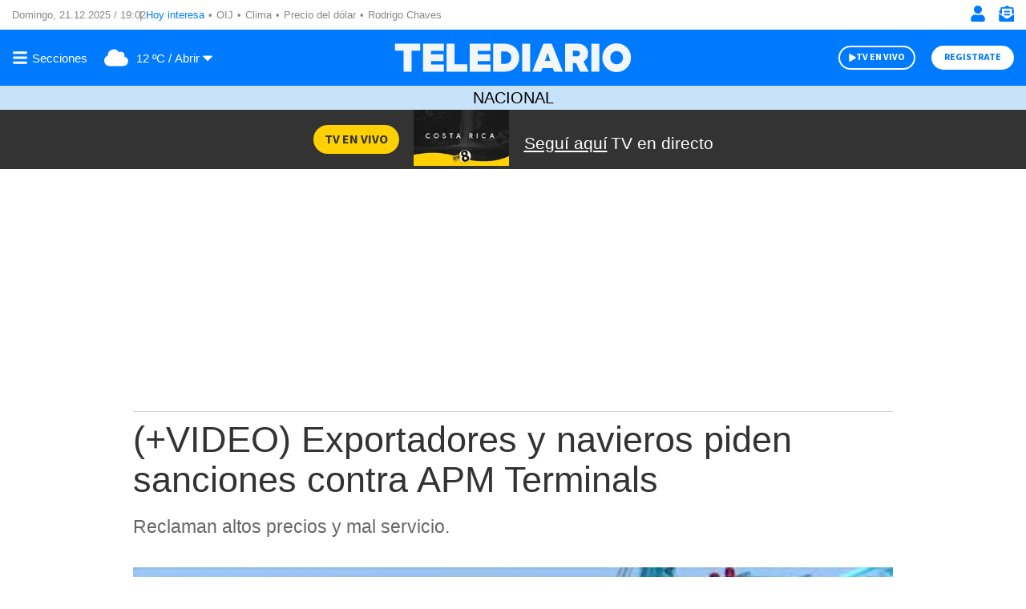

--- FILE ---
content_type: text/html; charset=utf-8
request_url: https://www.google.com/recaptcha/api2/aframe
body_size: 247
content:
<!DOCTYPE HTML><html><head><meta http-equiv="content-type" content="text/html; charset=UTF-8"></head><body><script nonce="sFJC_6tXjwVK9syAm3vlJw">/** Anti-fraud and anti-abuse applications only. See google.com/recaptcha */ try{var clients={'sodar':'https://pagead2.googlesyndication.com/pagead/sodar?'};window.addEventListener("message",function(a){try{if(a.source===window.parent){var b=JSON.parse(a.data);var c=clients[b['id']];if(c){var d=document.createElement('img');d.src=c+b['params']+'&rc='+(localStorage.getItem("rc::a")?sessionStorage.getItem("rc::b"):"");window.document.body.appendChild(d);sessionStorage.setItem("rc::e",parseInt(sessionStorage.getItem("rc::e")||0)+1);localStorage.setItem("rc::h",'1766343766106');}}}catch(b){}});window.parent.postMessage("_grecaptcha_ready", "*");}catch(b){}</script></body></html>

--- FILE ---
content_type: text/css
request_url: https://www.telediario.cr/bundles/appcamusassets/scss/main/groups/nd/content-body/base.css?version=1765307303435
body_size: 811
content:
.content-columns{display:grid;grid-template-columns:100%;justify-content:center;list-style:none;padding:0 10px;margin-bottom:18px}.live .content-columns{margin:0 auto 18px;max-width:988px}.content-columns__left{order:1}.content-columns__right{order:2}.content-columns__left,.content-columns__right{width:100%;margin:0 auto}.content-columns__live-ul{display:flex;flex-direction:column;list-style:none;margin:0;padding:0}.content-columns__nd{position:relative}.content-columns .ad-medium-rectangle-base{border-top:0;height:600px;padding:0}@media only screen and (min-width:969px){.content-columns{display:-webkit-box;display:-ms-flexbox;display:flex}.content-columns__left{width:618px;overflow:hidden}.content-columns__left.event{width:100%}.content-columns__right{width:300px;margin-left:40px;display:-webkit-box;display:-ms-flexbox;display:flex;-webkit-box-orient:vertical;-webkit-box-direction:normal;-ms-flex-direction:column;flex-direction:column;-webkit-box-align:center;-ms-flex-align:center;align-items:center}.content-columns__right .sn-frame .media-container{height:auto;min-height:70px;max-height:600px!important}.content-columns__right .trc_related_container{width:300px}.content-columns__li .ad-medium-rectangle-base{padding:0 0 0 27px}}.nd-content-body-base{display:block;position:relative;width:100%}.nd-content-body-base__author{font-family:var(--font-src-semi-bold),var(--font-sans-serif);color:#333;font-size:19px}.nd-content-body-base__date{color:#666;font-family:var(--font-src-pro),var(--font-sans-serif);display:block;font-size:15px;margin-bottom:17px}.nd-content-body-base__date.opinion{margin:0}.nd-content-body-base__socials{margin-bottom:17px}.nd-content-body-base__body{color:#333;font-family:var(--font-src-pro),var(--font-sans-serif);font-size:20px;line-height:29px}.nd-content-body-base__body b,.nd-content-body-base__body strong{font-family:var(--font-src-semi-bold),var(--font-sans-serif);color:inherit}.nd-content-body-base__body>div>iframe,.nd-content-body-base__body>p>iframe{width:100%;min-height:160px}.nd-content-body-base__body>div>a,.nd-content-body-base__body>div>p>a,.nd-content-body-base__body>p>a{color:#337ab7;text-decoration:underline}.nd-content-body-base__body p{padding-top:6px}.nd-content-body-base__body p:empty{display:none;padding-top:0;margin-bottom:0}.nd-content-body-base__body u{text-decoration:underline}.nd-content-body-base__body .fb-post,.nd-content-body-base__body .fb-video,.nd-content-body-base__body .twitter-tweet{display:block;width:100%;max-width:618px;margin:0 auto}.nd-content-body-base__body.opinion p:first-child{margin-top:0}.nd-content-body-base__body.opinion p:first-child:first-letter{float:left;font-size:105px;line-height:60px;padding-top:12px;padding-right:8px;padding-left:0}.nd-content-body-base__author,.nd-content-body-base__body,.nd-content-body-base__date{display:block;overflow:hidden;width:100%}.nd-content-body-base .share-container{height:35px;width:35px;border:1px solid #888!important;border-radius:50%;padding:8px!important}.nd-content-body-base .share-container:not(:first-child){margin-left:20px}.nd-content-body-base camus-script{font-size:0;line-height:0}@media only screen and (min-width:969px){.nd-content-body-base__author,.nd-content-body-base__date{max-width:310px}.nd-content-body-base__socials{position:absolute;right:0;top:0}}.social-share-ul{list-style:none;padding-left:0;margin:0}.social-share-element{display:inline-flex;position:relative;vertical-align:middle;border:1px solid #888;border-radius:50%;height:35px;width:35px}.social-share-element>a{align-items:center;display:flex;justify-content:center;width:100%}.social-share-element>a::before{bottom:0;content:'';left:0;position:absolute;right:0;top:0}.social-share-element:not(:first-child){margin-left:20px}.social-share-element .svg-em,.social-share-element .svg-wa{align-items:center;display:inline-flex;justify-content:center;width:100%}.social-share-element svg{color:#888}

--- FILE ---
content_type: text/javascript
request_url: https://www.telediario.cr/bundles/appcamusassets/js/bundle/ExtraordinaryChunk.a10dca121a41b8627cd6.mjs
body_size: 1450
content:
(window.webpackJsonp=window.webpackJsonp||[]).push([[11],{107:function(e,t,a){"use strict";a.r(t);a(29),a(57),a(32),a(54);var i=a(126),o=a.n(i),r=a(148),s=a.n(r);t.default=class{constructor(e){this.element=e,this.player(),this.addClickPlayer()}player(){var e=this.element.className,t=o()(this.element).find("."+e+"__video"),a=t.attr("data-provider"),i=t.attr("data-reference");switch(e){case"eo-tv-base":if(-1!=a.search("youtube")){var r='<div class="camus-youtube video-item" video-id="'+i+'"></div>';t.html(r)}else if(-1!=a.search("mediastream")){var s='<iframe allow="autoplay; fullscreen" allowfullscreen allowscriptaccess="always" class="eo-tv__iframe" height="100%" title="MediaStream video player" src="https://mdstrm.com/'+(-1!=a.search("live")?"live-stream":"embed")+"/"+i+'?jsapi=true&autoplay=true&player=5efe501c21d05a0722152f6d&mse=true" width="100%"></iframe>';t.html(s)}break;case"eo-tv-media":case"eo-tv-vid":case"eo-tv-program":if(-1!=a.search("youtube")){var l='<div class="camus-youtube video-item" video-id="'+i+'"></div>';t.html(l)}else if(-1!=a.search("mediastream")){var d='<iframe allow="autoplay; fullscreen" allowfullscreen allowscriptaccess="always" class="eo-tv__iframe" height="100%" title="MediaStream video player" src="https://mdstrm.com/'+(-1!=a.search("live")?"live-stream":"embed")+"/"+i+'?jsapi=true&autoplay=true&player=5efe501c21d05a0722152f6d&mse=true" width="100%"></iframe>';t.html(d)}}}addClickPlayer(){var e=o()(this.element),t=this,a=e.find(".description-btn-container"),i=e.find(".holder-container");if(a.length){var r=a.parent();a.find("button").click((function(){var a=o()(this).attr("data-provider"),i=o()(this).attr("data-reference");if(-1!=a.search("youtube")){var l='<iframe width="100%" height="100%" title="Yotube video player" src="https://www.youtube.com/embed/'+i+'?autoplay=1&enablejsapi=1" enablejsapi="1" video-id="'+i+'" class="camus-youtube" frameborder="0" gesture="media" allow="encrypted-media" allowfullscreen></iframe>';r.css("z-index","3").html(l)}else{if(-1==a.search("brigthcove"))return!1;var d=e.find(".player-live"),n="player"+i,c='<video id="'+n+'" data-account="57828478001" data-player="SyoL14kBx" data-embed="default" data-video-id="'+i+'" width="100%" height="100%" class="video-js" controls></video>';t.restoreAllVideos(),r.toggle(),d.toggle(),d.append(c),s()("//players.brightcove.net/57828478001/SyoL14kBx_default/index.min.js",(function(e,t){videojs(n).play(),videojs(n).play(),videojs(n).on("ready",(function(){videojs(n).play(),videojs(n).on("ended",(function(){r.toggle(),d.toggle(),d.empty(),videojs(n).dispose()}))}))}))}}))}else if(i.length){var l=i.attr("data-provider"),d=i.attr("data-reference");if(-1!=l.search("youtube")){var n='<div class="float-container"><div class="camus-youtube video-item" video-id="'+d+'"></div><button class="btn-remove-floated"><i class="glyphicon glyphicon-remove"></i></button></div>';i.html(n)}else{if(-1==l.search("brigthcove"))return!1;var c='<div class="float-container"><video id="playerLiveVideo" class="video-js video-item" data-account="57828478001" data-player="SyoL14kBx" data-embed="default" data-video-id="'+d+'" width="100%" height="100%" controls></video><button class="btn-remove-floated"><i class="glyphicon glyphicon-remove"></i></button></div>';i.html(c),s()("//players.brightcove.net/57828478001/SyoL14kBx_default/index.min.js",(function(e,t){videojs("playerLiveVideo").ready((function(){this.play()}))}));new MutationObserver((function(t){for(var a of t)if("attributes"==a.type)return o()("body").trigger("slick-opening-change",{target:e}),!1})).observe(o()(e).find(".social-networks-share").find("[data-social-link]")[0],{attributes:!0,childList:!0,subtree:!0})}}}restoreAllVideos(){var e=o()(".video-js");o.a.each(e,(function(e,t){if(o()(t).length>0){var a=o()(t).parent(".player-live").parent(".media-container"),i=a.find(".img-container"),r=a.find(".player-live");if("none"==i.css("display")){i.toggle(),r.toggle();var s=o()(t).attr("id");videojs(s).dispose(),r.empty()}else{s=o()(t).attr("id");videojs(s).muted(!0)}}}))}}},148:function(e,t){function a(e,t){e.onload=function(){this.onerror=this.onload=null,t(null,e)},e.onerror=function(){this.onerror=this.onload=null,t(new Error("Failed to load "+this.src),e)}}function i(e,t){e.onreadystatechange=function(){"complete"!=this.readyState&&"loaded"!=this.readyState||(this.onreadystatechange=null,t(null,e))}}e.exports=function(e,t,o){var r=document.head||document.getElementsByTagName("head")[0],s=document.createElement("script");"function"==typeof t&&(o=t,t={}),t=t||{},o=o||function(){},s.type=t.type||"text/javascript",s.charset=t.charset||"utf8",s.async=!("async"in t)||!!t.async,s.src=e,t.attrs&&function(e,t){for(var a in t)e.setAttribute(a,t[a])}(s,t.attrs),t.text&&(s.text=""+t.text),("onload"in s?a:i)(s,o),s.onload||a(s,o),r.appendChild(s)}}}]);

--- FILE ---
content_type: text/javascript
request_url: https://www.telediario.cr/bundles/appcamusassets/js/bundle/CommentsChunk.a10dca121a41b8627cd6.mjs
body_size: 649
content:
(window.webpackJsonp=window.webpackJsonp||[]).push([[8],{116:function(s,e,t){"use strict";t.r(e);t(126);e.default=class{constructor(s){this.element=s,this.init()}init(){var s=this.element.querySelectorAll(".nd-comments-base__button");null!=s&&s[0].addEventListener("click",(function(s){if(tp.pianoId.isUserValid()){var e=s.target.closest(".nd-comments-base"),t=e.querySelector(".nd-comments-base__widget");t&&(e.classList.contains("fb-loaded")?e.classList.contains("close")?e.classList.remove("close"):e.classList.add("close"):(window.fbAsyncInit(),e.classList.add("fb-loaded","close"),t.classList.add("fb-comments")))}else{if(1==confirm("Para realizar esta acción debes estar registrado")){var n=document.querySelector(".header__actions-icon[name=login-button]");n&&n.click()}}}),!1)}}}}]);

--- FILE ---
content_type: application/javascript; charset=utf-8
request_url: https://fundingchoicesmessages.google.com/f/AGSKWxXYYaTnN2wqXxNZvXj1rLUNwmDTfAALCqLoa4CL5BB6G_Csrqt0bMX0bS8l-VQEpqUfXcOa8EXhX04BEbXU9bbvQ6-mvC0GLDstvGCdcrKID45B0LHTgB3AAIucRXbyl1b_7lrXuQANO7hQ-_8Qz1rnCPwVR-k_cNWUAgicGSCagyh5IH6UyIt2khE=/_/ban300.html/adgenerator./imlive.gif/context_ads./cornerbig.swf
body_size: -1291
content:
window['a9aaab02-8016-47f8-b326-f2eb4a934704'] = true;

--- FILE ---
content_type: image/svg+xml
request_url: https://www.telediario.cr/bundles/appcamusassets/images/weather/icons/3d-white.svg
body_size: 250
content:
<svg id="Capa_1" data-name="Capa 1" xmlns="http://www.w3.org/2000/svg" viewBox="0 0 60 48"><defs><style>.cls-1{fill:#FFF;}</style></defs><path class="cls-1" d="M59.61,32.93A11.87,11.87,0,0,1,47.73,44.8H13.58a13.37,13.37,0,0,1-4.44-26c0-.25,0-.5,0-.75a14.86,14.86,0,0,1,27.73-7.41,8.81,8.81,0,0,1,4.94-1.5,8.91,8.91,0,0,1,8.91,8.91,9,9,0,0,1-.59,3.21A11.87,11.87,0,0,1,59.61,32.93Z"/></svg>


--- FILE ---
content_type: image/svg+xml
request_url: https://www.telediario.cr/bundles/appcamusassets/images/weather/icons/1d-gris.svg
body_size: 485
content:
<svg id="Capa_1" data-name="Capa 1" xmlns="http://www.w3.org/2000/svg" viewBox="0 0 60 48"><defs><style>.cls-1{fill:#777;}</style></defs><path class="cls-1" d="M52.14,25.41l-8.55,4.27,3,9.06a1.56,1.56,0,0,1-2,2l-9.07-3L31.3,46.24a1.55,1.55,0,0,1-2.79,0l-4.27-8.55-9.07,3a1.57,1.57,0,0,1-2-2l3-9.07L7.67,25.4a1.56,1.56,0,0,1,0-2.8l8.55-4.28-3-9.06a1.56,1.56,0,0,1,2-2l9.07,3,4.27-8.55a1.56,1.56,0,0,1,2.8,0l4.28,8.55,9.07-3a1.56,1.56,0,0,1,2,2l-3,9.06,8.55,4.27A1.57,1.57,0,0,1,52.14,25.41ZM38.08,15.83a11.55,11.55,0,1,0,0,16.34A11.58,11.58,0,0,0,38.08,15.83Zm.5,8.17a8.67,8.67,0,1,1-8.67-8.67A8.68,8.68,0,0,1,38.58,24Z"/></svg>

--- FILE ---
content_type: text/javascript
request_url: https://www.telediario.cr/bundles/appcamusassets/js/bundle/MediaChunk.a10dca121a41b8627cd6.mjs
body_size: 3052
content:
(window.webpackJsonp=window.webpackJsonp||[]).push([[19,31],{113:function(t,e,n){"use strict";n.r(e);n(29),n(57);var a=n(126),i=n.n(a),s=n(148),o=n.n(s),r=(n(147),n(150));e.default=class{constructor(t){this.element=t,this.shuffle()}shuffle(){var t=this;i.a.each(this.element.classList,(function(e,n){switch(n){case"nd-md-base":case"nd-media-detail-base":t.mdInit(),t.sdInit();break;case"nd-split-detail-media":t.sdInit()}}))}mdInit(){var t=i()(this.element),e=t.find(".carousel"),n=t.find(".left"),a=t.find(".right");t.find(".text"),t.find(".currentSlide");e.find(".video-js").length>0&&o()("//players.brightcove.net/57828478001/SyoL14kBx_default/index.min.js",(function(t,e){})),e.slick({infinite:!0,slidesToShow:1,lazyLoad:"ondemand",prevArrow:n,nextArrow:a,mobileFirst:!0,adaptiveHeight:!0}),i()(e).on("afterChange",(function(t,e,n,a){if(window.camus_ms&&window.camus_yt){if(0!==Object.keys(window.camus_ms).length)for(var s in window.camus_ms)window.camus_ms[s].videoStop();if(0!==Object.keys(window.camus_yt).length)for(var o in window.camus_yt)window.camus_yt[o].pauseVideo()}i()(".currentSlide").text(e.currentSlide+1);e.currentSlide;e.slideCount}))}sdInit(){var t=i()(".nd-split-detail-media__play");i()(t).click((function(){var t,e,n=i()(this).attr("data-provider"),a=i()(this).attr("data-reference");if(-1!=n.search("youtube")){var s,l,d,u,c="camus-video-"+a+"-"+Date.now(),m=document.createElement("span");m.className="youtube_video camus-video",m.id=c,i()(this).parent().siblings(".embed-container").append(m),null==(s=window)||null==(l=s.google)||null==(d=l.ima)||null==(u=d.settings)||u.setLocale("es");var f={youtubeOptions:{height:"100%",playerVars:{autoplay:1},playsinline:!0,width:"100%",videoId:a}};Object(r.createPlayer)(c,f)}else if(-1!=n.search("brigthcove"))t='<video id="'+(e="player"+a)+'" data-account="57828478001" data-player="SyoL14kBx" data-embed="default" data-video-id="'+a+'" width="100%" height="100%" class="video-js" controls></video>';else if(-1!=n.search("mediastream")){t='<iframe allow="autoplay; fullscreen" allowfullscreen allowscriptaccess="always" class="eo-tv__iframe" width="100%" height="100%" title="MediaStream video player" src="https://mdstrm.com/'+(-1!=n.search("live")?"live-stream":"embed")+"/"+a+'?jsapi=true&autoplay=true&player=5efe501c21d05a0722152f6d&mse=true"></iframe>'}i()(this).parent().css("display","none"),i()(this).parent().siblings(".embed-container").css("display","block"),i()(this).parent().siblings(".embed-container").html(t),-1!=n.search("brigthcove")&&o()("//players.brightcove.net/57828478001/SyoL14kBx_default/index.min.js",(function(t,n){videojs(e).play()}))}))}}},115:function(t,e,n){"use strict";n.r(e);var a=n(126),i=n.n(a);e.default=class{constructor(t){this.element=t,this.startPlayer()}startPlayer(){var t=this,e=i()(t.element),n=e.find("."+e.attr("class")+"__track")[0],a=e.find("."+e.attr("class")+"__wave-container"),s=e.find("."+e.attr("class")+"__volume-bar-container"),o=e.find("."+e.attr("class")+"__volume-over"),r=e.find("."+e.attr("class")+"__volume-bar"),l=e.find("."+e.attr("class")+"__progress-over"),d=e.find("."+e.attr("class")+"__progress-dot"),u=e.find("."+e.attr("class")+"__progress-bar"),c=e.find("."+e.attr("class")+"__play-pause"),m=e.find("."+e.attr("class")+"__time-display"),f=0,p=0,h=0,v=0;n.ontimeupdate=function(){t.timeUpdate(n,u,m,d)},n.onloadedmetadata=function(e){m.find(".time-duration").html(t.timeFormat(n.duration))},isNaN(n.duration)||m.find(".time-duration").html(t.timeFormat(n.duration)),c.click((function(){t.isPlaying(n)?(i()("#from_pause_to_play").get(0).beginElement(),i()(c).find(".play").removeClass("active"),n.pause()):(i()("#from_play_to_pause").get(0).beginElement(),i()(c).find(".play").addClass("active"),n.play())})),a.mousemove((function(t){i()(this).addClass("active"),f=t.offsetX/this.offsetWidth;t.pageX,i()(this).offset().left;h=100*f,l.width(h+"%"),d.width("calc("+h+"% - 4px)")})),a.mouseleave((function(t){var e=n.currentTime/n.duration*100;i()(this).removeClass("active"),l.width("0%"),d.width("calc("+e+"% - 4px)")})),a.mousedown((function(t){i()(this).removeClass("active"),n.currentTime=f*n.duration,h=0})),s.mousemove((function(t){i()(this).addClass("active"),p=(t.offsetX+5)/this.offsetWidth,v=100*p,o.width(v+"%")})),s.mouseout((function(t){i()(this).removeClass("active"),o.width("0%")})),s.mousedown((function(t){i()(this).removeClass("active"),r.width(v+"%"),p>=.95?(p=1,e.find("."+e.attr("class")+"__volume-button-mute").css("display","none"),e.find("."+e.attr("class")+"__volume-button-low").css("display","none"),e.find("."+e.attr("class")+"__volume-button-medium").css("display","none"),e.find("."+e.attr("class")+"__volume-button-full").css("display","block"),r.width("100%")):p<.14?(p=0,e.find("."+e.attr("class")+"__volume-button-full").css("display","none"),e.find("."+e.attr("class")+"__volume-button-low").css("display","none"),e.find("."+e.attr("class")+"__volume-button-medium").css("display","none"),e.find("."+e.attr("class")+"__volume-button-mute").css("display","block"),r.width("0%")):p<.3?(e.find("."+e.attr("class")+"__volume-button-full").css("display","none"),e.find("."+e.attr("class")+"__volume-button-mute").css("display","none"),e.find("."+e.attr("class")+"__volume-button-medium").css("display","none"),e.find("."+e.attr("class")+"__volume-button-low").css("display","block")):p<.95&&(e.find("."+e.attr("class")+"__volume-button-full").css("display","none"),e.find("."+e.attr("class")+"__volume-button-mute").css("display","none"),e.find("."+e.attr("class")+"__volume-button-low").css("display","none"),e.find("."+e.attr("class")+"__volume-button-medium").css("display","block")),n.volume=p,v=0}))}timeUpdate(t,e,n,a){var i=t.currentTime/t.duration*100;e.width(i+"%"),a.width("calc("+i+"% - 4px)"),n.hasClass("active")||n.addClass("active"),n.find(".time-current").html(this.timeFormat(t.currentTime))}timeFormat(t){var e=Math.floor(t/60)<10?"0"+Math.floor(t/60):Math.floor(t/60);return e+":"+(Math.floor(t-60*e)<10?"0"+Math.floor(t-60*e):Math.floor(t-60*e))}isPlaying(t){return!t.paused}}},148:function(t,e){function n(t,e){t.onload=function(){this.onerror=this.onload=null,e(null,t)},t.onerror=function(){this.onerror=this.onload=null,e(new Error("Failed to load "+this.src),t)}}function a(t,e){t.onreadystatechange=function(){"complete"!=this.readyState&&"loaded"!=this.readyState||(this.onreadystatechange=null,e(null,t))}}t.exports=function(t,e,i){var s=document.head||document.getElementsByTagName("head")[0],o=document.createElement("script");"function"==typeof e&&(i=e,e={}),e=e||{},i=i||function(){},o.type=e.type||"text/javascript",o.charset=e.charset||"utf8",o.async=!("async"in e)||!!e.async,o.src=t,e.attrs&&function(t,e){for(var n in e)t.setAttribute(n,e[n])}(o,e.attrs),e.text&&(o.text=""+e.text),("onload"in o?n:a)(o,i),o.onload||n(o,i),s.appendChild(o)}},150:function(t,e,n){"use strict";n.r(e),n.d(e,"GOOGLE_IMA_SCRIPT_URL",(function(){return s})),n.d(e,"YOUTUBE_IFRAME_API_URL",(function(){return o})),n.d(e,"firstOrDefault",(function(){return m})),n.d(e,"createPlayer",(function(){return h}));n(32),n(54),n(58);function a(t,e,n,a,i,s,o){try{var r=t[s](o),l=r.value}catch(t){return void n(t)}r.done?e(l):Promise.resolve(l).then(a,i)}function i(t){return function(){var e=this,n=arguments;return new Promise((function(i,s){var o=t.apply(e,n);function r(t){a(o,i,s,r,l,"next",t)}function l(t){a(o,i,s,r,l,"throw",t)}r(void 0)}))}}var s="//imasdk.googleapis.com/js/sdkloader/ima3.js",o="https://www.youtube.com/iframe_api?ima=1",r=!1,l=[],d=()=>{YT.ready(()=>{for(var t of(r=!0,l))t()})},u=(t,e)=>{t.adTagUrl="https://pubads.g.doubleclick.net/gampad/ads?iu=/7246/YouTube_New_TDCR&description_url=[placeholder]&tfcd=0&npa=0&sz=480x360%7C480x361%7C640x480&cust_params=yt_embed_ima%3D1&gdfp_req=1&unviewed_position_start=1&output=vast&env=vp&impl=s&correlator=",e.useStyledNonLinearAds=!0,e.uiElements=[window.google.ima.UiElements.AD_ATTRIBUTION,window.google.ima.UiElements.COUNTDOWN]},c=(t,e)=>{var n,a,i=(null==t||null==(n=t.g)||null==(a=n.parentElement)?void 0:a.id)||"";""!==i&&t&&e&&(window.camus_yt[i]=t)};function m(t,e){if(0==t.length)return null;if(null==e)return t[0];for(var n=0;n<t.length;n++)if(e(t[n]))return t[n];return null}function f(){return p.apply(this,arguments)}function p(){return(p=i((function*(){if(!r){document.body.getElementsByTagName("script");var t=document.querySelector('script[src="'+s+'"]'),e=document.querySelector('script[src="'+o+'"]');null==e&&null==t?((t=document.createElement("script")).async=!0,t.src=s,(e=document.createElement("script")).async=!0,e.src=o,void 0===window.onYouTubeIframeAPIReady&&void 0===window.google?window.onYouTubeIframeAPIReady=d:e.onload=d,document.body.append(t),document.body.append(e)):d()}return Promise.resolve()}))).apply(this,arguments)}function h(t,e,n){return v.apply(this,arguments)}function v(){return(v=i((function*(t,e,n){if(void 0===n&&(n=5e3),null!=e&&e.youtubeOptions&&(e.youtubeOptions.embedConfig={adsConfig:{disableAds:!0,nonPersonalizedAd:!0,enableIma:!0}}),!r)return new Promise((a,i)=>{l.push(()=>{YT.createPlayerForPublishers(t,u,e,c),a(void 0)}),f(),setTimeout(()=>{i("No se pudo cargar el video de YouTube en el tiempo limite")},n)});YT.createPlayerForPublishers(t,u,e,c)}))).apply(this,arguments)}e.default={createPlayer:h}}}]);

--- FILE ---
content_type: text/javascript
request_url: https://www.telediario.cr/bundles/appcamusassets/js/bundle/ViewerMediaChunk.a10dca121a41b8627cd6.mjs
body_size: 436
content:
(window.webpackJsonp=window.webpackJsonp||[]).push([[28],{114:function(e,i,t){"use strict";t.r(i);i.default=class{constructor(){this.init()}init(){var e=document.querySelectorAll(".nd-content-body-base .nd-media-detail-caption"),i=this;e.forEach((e,t)=>{e.classList.add("viewer");var a=e.querySelector(".nd-media-detail-caption__zoom");a&&a.addEventListener("click",(function(t){i.viewer(e)}),!1)})}viewer(e){var i=document.querySelector("body"),t=e.querySelector(".nd-media-detail-caption__data");if("thumbnail"in t.dataset!=!1){var a=t.dataset.thumbnail,n=t.dataset.title?t.dataset.title:"",d='\n        <button class="nd-media-detail-viewer__button"></button>\n        <figure class="nd-media-detail-viewer__figure img-container">\n          <img alt="'+n+'" class="nd-media-detail-viewer__img" src="'+a+'">\n          <figcaption class="nd-media-detail-viewer__caption">\n            <button class="nd-media-detail-viewer__toggle"></button>\n            <span class="nd-media-detail-viewer__text">'+n+'</span>\n          </figcaption>\n        </figure>\n        <span class="nd-media-detail-viewer__background"></span>\n        ',l=document.createElement("span");l.classList.add("nd-media-detail-viewer"),l.id="nd-media-detail-viewer",l.innerHTML=d,i.appendChild(l),i.classList.add("viewer-visible");var r=document.querySelector(".nd-media-detail-viewer .nd-media-detail-viewer__toggle");r&&r.addEventListener("click",(function(e){e.target.classList.toggle("visible")})),document.querySelectorAll(".nd-media-detail-viewer__background,.nd-media-detail-viewer__button").forEach((function(e){e.addEventListener("click",(function(e){var t=document.getElementById("nd-media-detail-viewer");t.parentNode.removeChild(t),i.classList.remove("viewer-visible")}),!1)}))}}}}}]);

--- FILE ---
content_type: image/svg+xml
request_url: https://www.telediario.cr/bundles/appcamusassets/images/icons/caret-down-solid-dove-gray.svg
body_size: 215
content:
<svg aria-hidden="true" focusable="false" data-prefix="fas" data-icon="caret-down" class="svg-inline--fa fa-caret-down fa-w-10" role="img" xmlns="http://www.w3.org/2000/svg" viewBox="0 0 320 512"><path fill="#666666" d="M31.3 192h257.3c17.8 0 26.7 21.5 14.1 34.1L174.1 354.8c-7.8 7.8-20.5 7.8-28.3 0L17.2 226.1C4.6 213.5 13.5 192 31.3 192z"></path></svg>
